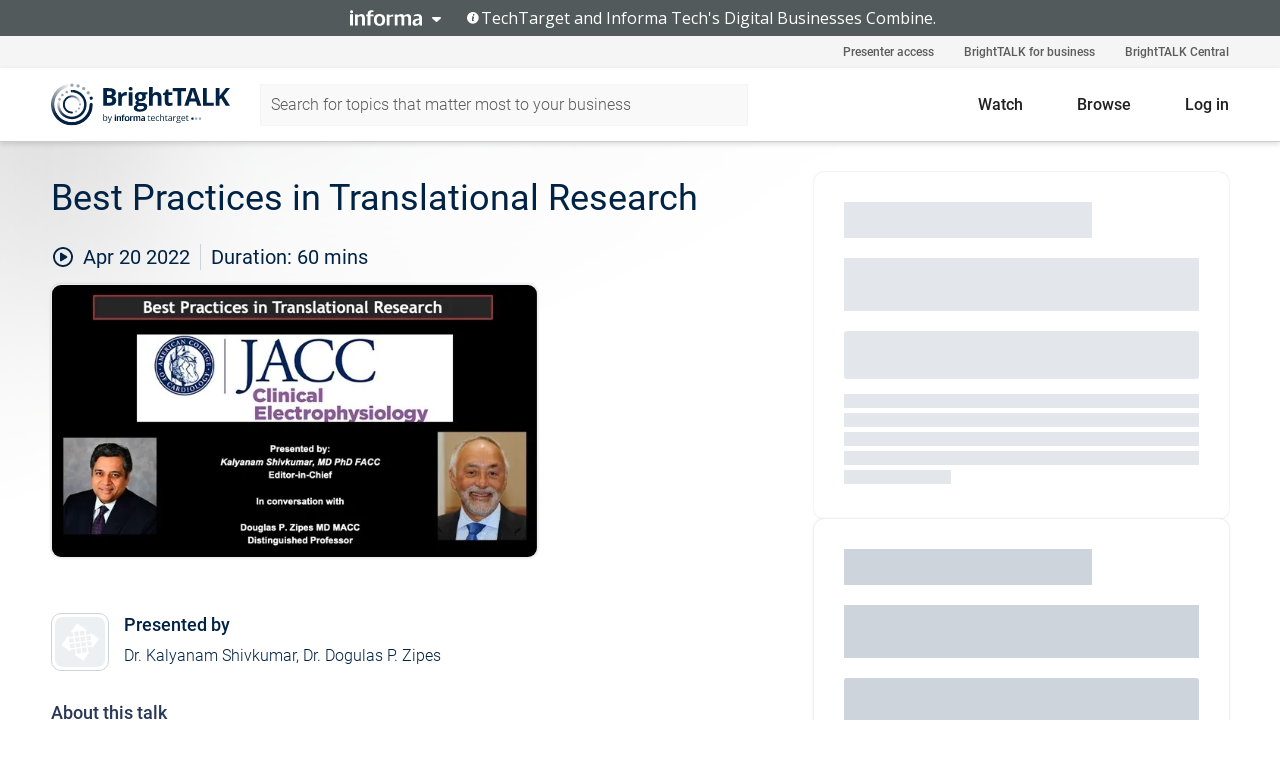

--- FILE ---
content_type: text/html; charset=utf-8
request_url: https://www.brighttalk.com/webcast/16651/510460?utm_source=brighttalk-portal&utm_medium=web&utm_content=jacc&utm_term=search-result-4&utm_campaign=webcasts-search-results-feed
body_size: 21930
content:
<!DOCTYPE html><html lang="en"><head><meta charSet="utf-8"/><link rel="icon" type="image/png" href="https://assets.brighttalk.com/images/favicon.ico?nocache=1"/><link rel="apple-touch-icon" href="https://assets.brighttalk.com/images/favicon-apple-touch-icon.png?nocache=1"/><link rel="canonical" href="https://www.brighttalk.com/webcast/16651/510460"/><title>Best Practices in Translational Research</title><meta name="description" content="Join our interactive webinar session with Kalyanam Shivkumar, MD, PhD, FACC, editor-in-chief of JACC: Clinical Electrophysiology to learn strategies on ..."/><meta property="og:type" content="website"/><meta name="og:title" property="og:title" content="Best Practices in Translational Research"/><meta name="og:description" property="og:description" content="Join our interactive webinar session with Kalyanam Shivkumar, MD, PhD, FACC, editor-in-chief of JACC: Clinical Electrophysiology to learn strategies on how to for developing a translational research career, which can bridge basic sciences to the clinical world. You can expect to learn about the key components that are required for developing a successful research career, which includes; initial training, developing life-long learning skills, identifying important scientific questions and finally, team building to reach your goals. This webinar will address the following specific areas along with illustrative examples:
• Picking a problem/evaluating an idea
• Gathering preliminary data
• Grant submission
• Analysis and interpretation of data
• Overview of the publication process
• Universal challenges faced by translational researchers and how to tackle them - the 4 P’s and 8 C’s
Sign up for this engaging session with Dr. Shivkumar today and get an opportunity to find answers to your pressing questions during the Q&amp;A session of the webinar.

About JACC Journals
Encompassing the Journal of the American College of Cardiology (JACC) and nine specialty journals, the family of JACC Journals is one of the most widely read, most impactful cardiovascular journal programs in the world. Aligned with the ACC’s mission to transform cardiovascular care and improve heart health, the Journals continuously striving to provide the best resources for cardiovascular investigators, clinicians and specialists at every professional stage. JACC: Basic to Translational Science, the JACC: Clinical Electrophysiology Innovations in Basic/Translational EP manuscript category, and the entire family of JACC Journals serve as publication avenues for translational science."/><meta property="og:site_name" content="BrightTALK"/><meta property="og:url" content="https://www.brighttalk.com/webcast/16651/510460"/><meta name="brighttalk-channel-id" content="16651"/><meta name="brighttalk-page-architecture" content="react"/><meta name="brighttalk-page-name" content="webcast"/><meta name="brighttalk-content-status" content="recorded"/><meta name="brighttalk-community" content="Medical Research"/><meta name="brighttalk-community-parent" content="Healthcare"/><meta name="twitter:card" content="summary"/><meta name="twitter:title" content="Best Practices in Translational Research"/><meta name="twitter:description" content="Join our interactive webinar session with Kalyanam Shivkumar, MD, PhD, FACC, editor-in-chief of JACC: Clinical Electrophysiology to learn strategies on how to for developing a translational research career, which can bridge basic sciences to the clinical world. You can expect to learn about the key components that are required for developing a successful research career, which includes; initial training, developing life-long learning skills, identifying important scientific questions and finally, team building to reach your goals. This webinar will address the following specific areas along with illustrative examples:
• Picking a problem/evaluating an idea
• Gathering preliminary data
• Grant submission
• Analysis and interpretation of data
• Overview of the publication process
• Universal challenges faced by translational researchers and how to tackle them - the 4 P’s and 8 C’s
Sign up for this engaging session with Dr. Shivkumar today and get an opportunity to find answers to your pressing questions during the Q&amp;A session of the webinar.

About JACC Journals
Encompassing the Journal of the American College of Cardiology (JACC) and nine specialty journals, the family of JACC Journals is one of the most widely read, most impactful cardiovascular journal programs in the world. Aligned with the ACC’s mission to transform cardiovascular care and improve heart health, the Journals continuously striving to provide the best resources for cardiovascular investigators, clinicians and specialists at every professional stage. JACC: Basic to Translational Science, the JACC: Clinical Electrophysiology Innovations in Basic/Translational EP manuscript category, and the entire family of JACC Journals serve as publication avenues for translational science."/><meta name="twitter:site" content="BrightTALK"/><meta name="twitter:creator" content=""/><meta property="og:image" content="https://cdn.brighttalk.com/ams/ireland/images/communication/510460/image_842201.jpg?width=640&amp;height=360"/><meta name="twitter:image" content="https://cdn.brighttalk.com/ams/ireland/images/communication/510460/image_842201.jpg?width=640&amp;height=360"/><meta name="viewport" content="initial-scale=1.0, width=device-width"/><meta name="robots" content="index,follow"/><script type="application/ld+json">{"@context":"https://schema.org","@type":"Event","name":"Best Practices in Translational Research","description":"Join our interactive webinar session with Kalyanam Shivkumar, MD, PhD, FACC, editor-in-chief of JACC: Clinical Electrophysiology to learn strategies on how to for developing a translational research career, which can bridge basic sciences to the clinical world. You can expect to learn about the key components that are required for developing a successful research career, which includes; initial training, developing life-long learning skills, identifying important scientific questions and finally, team building to reach your goals. This webinar will address the following specific areas along with illustrative examples:\n• Picking a problem/evaluating an idea\n• Gathering preliminary data\n• Grant submission\n• Analysis and interpretation of data\n• Overview of the publication process\n• Universal challenges faced by translational researchers and how to tackle them - the 4 P’s and 8 C’s\nSign up for this engaging session with Dr. Shivkumar today and get an opportunity to find answers to your pressing questions during the Q&amp;A session of the webinar.\n\nAbout JACC Journals\nEncompassing the Journal of the American College of Cardiology (JACC) and nine specialty journals, the family of JACC Journals is one of the most widely read, most impactful cardiovascular journal programs in the world. Aligned with the ACC’s mission to transform cardiovascular care and improve heart health, the Journals continuously striving to provide the best resources for cardiovascular investigators, clinicians and specialists at every professional stage. JACC: Basic to Translational Science, the JACC: Clinical Electrophysiology Innovations in Basic/Translational EP manuscript category, and the entire family of JACC Journals serve as publication avenues for translational science.","about":"Join our interactive webinar session with Kalyanam Shivkumar, MD, PhD, FACC, editor-in-chief of JACC: Clinical Electrophysiology to learn strategies on how to for developing a translational research career, which can bridge basic sciences to the clinical world. You can expect to learn about the key components that are required for developing a successful research career, which includes; initial training, developing life-long learning skills, identifying important scientific questions and finally, team building to reach your goals. This webinar will address the following specific areas along with illustrative examples:\n• Picking a problem/evaluating an idea\n• Gathering preliminary data\n• Grant submission\n• Analysis and interpretation of data\n• Overview of the publication process\n• Universal challenges faced by translational researchers and how to tackle them - the 4 P’s and 8 C’s\nSign up for this engaging session with Dr. Shivkumar today and get an opportunity to find answers to your pressing questions during the Q&amp;A session of the webinar.\n\nAbout JACC Journals\nEncompassing the Journal of the American College of Cardiology (JACC) and nine specialty journals, the family of JACC Journals is one of the most widely read, most impactful cardiovascular journal programs in the world. Aligned with the ACC’s mission to transform cardiovascular care and improve heart health, the Journals continuously striving to provide the best resources for cardiovascular investigators, clinicians and specialists at every professional stage. JACC: Basic to Translational Science, the JACC: Clinical Electrophysiology Innovations in Basic/Translational EP manuscript category, and the entire family of JACC Journals serve as publication avenues for translational science.","startDate":"2022-04-20T18:00:00Z","endDate":"2022-04-20T18:01:00.000Z","url":"https://www.brighttalk.com/webcast/16651/510460","duration":"PT0H1M0S","location":{"@type":"VirtualLocation","name":"BrightTALK","url":"https://www.brighttalk.com/webcast/16651/510460","description":"Join our interactive webinar session with Kalyanam Shivkumar, MD, PhD, FACC, editor-in-chief of JACC: Clinical Electrophysiology to learn strategies on how to for developing a translational research career, which can bridge basic sciences to the clinical world. You can expect to learn about the key components that are required for developing a successful research career, which includes; initial training, developing life-long learning skills, identifying important scientific questions and finally, team building to reach your goals. This webinar will address the following specific areas along with illustrative examples:\n• Picking a problem/evaluating an idea\n• Gathering preliminary data\n• Grant submission\n• Analysis and interpretation of data\n• Overview of the publication process\n• Universal challenges faced by translational researchers and how to tackle them - the 4 P’s and 8 C’s\nSign up for this engaging session with Dr. Shivkumar today and get an opportunity to find answers to your pressing questions during the Q&amp;A session of the webinar.\n\nAbout JACC Journals\nEncompassing the Journal of the American College of Cardiology (JACC) and nine specialty journals, the family of JACC Journals is one of the most widely read, most impactful cardiovascular journal programs in the world. Aligned with the ACC’s mission to transform cardiovascular care and improve heart health, the Journals continuously striving to provide the best resources for cardiovascular investigators, clinicians and specialists at every professional stage. JACC: Basic to Translational Science, the JACC: Clinical Electrophysiology Innovations in Basic/Translational EP manuscript category, and the entire family of JACC Journals serve as publication avenues for translational science.","image":"https://cdn.brighttalk.com/ams/ireland/images/communication/510460/image_842201.jpg?width=640&amp;height=360"},"image":"https://cdn.brighttalk.com/ams/ireland/images/communication/510460/image_842201.jpg?width=640&amp;height=360","performer":"Dr. Kalyanam Shivkumar, Dr. Dogulas P. Zipes","organizer":{"@type":"Organization","name":"Cell Press, The Lancet &amp; Societies Publishing","description":"As a researcher, you want to learn techniques and strategies to set yourself up for publishing success. On our premium content channel, you can find useful resources to learn the best practices on preparing manuscripts for publication and discovering the best journal for your research. Join esteemed editors from premium journals like Cell Press, The Lancet and Societies like ACC, AWHONN, AATS and many others to learn tips on publishing in top journals.","url":"https://www.brighttalk.com/channel/16651"},"eventAttendanceMode":"OnlineEventAttendanceMode","eventStatus":"EventScheduled","aggregateRating":{"@type":"AggregateRating","bestRating":"5","worstRating":"1","ratingValue":"4.9","ratingCount":"10"}}</script><script async="" src="https://unpkg.com/date-time-format-timezone@latest/build/browserified/date-time-format-timezone-complete-min.js"></script><style type="text/css">

    #cmp-banner {
      position: fixed;
      bottom: 0;
      left: 0;
      z-index: 1200;
    }
    @media (min-width: 960px) {
      #cmp-banner {
        bottom: 20px;
        left: 20px;
      }
    }
    #cmp-banner:empty {
      display: none;
    }

  </style><script type="text/javascript">
	"use strict";function _typeof(t){return(_typeof="function"==typeof Symbol&&"symbol"==typeof Symbol.iterator?function(t){return typeof t}:function(t){return t&&"function"==typeof Symbol&&t.constructor===Symbol&&t!==Symbol.prototype?"symbol":typeof t})(t)}!function(){var t=function(){var t,e,o=[],n=window,r=n;for(;r;){try{if(r.frames.__tcfapiLocator){t=r;break}}catch(t){}if(r===n.top)break;r=r.parent}t||(!function t(){var e=n.document,o=!!n.frames.__tcfapiLocator;if(!o)if(e.body){var r=e.createElement("iframe");r.style.cssText="display:none",r.name="__tcfapiLocator",e.body.appendChild(r)}else setTimeout(t,5);return!o}(),n.__tcfapi=function(){for(var t=arguments.length,n=new Array(t),r=0;r<t;r++)n[r]=arguments[r];if(!n.length)return o;"setGdprApplies"===n[0]?n.length>3&&2===parseInt(n[1],10)&&"boolean"==typeof n[3]&&(e=n[3],"function"==typeof n[2]&&n[2]("set",!0)):"ping"===n[0]?"function"==typeof n[2]&&n[2]({gdprApplies:e,cmpLoaded:!1,cmpStatus:"stub"}):o.push(n)},n.addEventListener("message",(function(t){var e="string"==typeof t.data,o={};if(e)try{o=JSON.parse(t.data)}catch(t){}else o=t.data;var n="object"===_typeof(o)&&null!==o?o.__tcfapiCall:null;n&&window.__tcfapi(n.command,n.version,(function(o,r){var a={__tcfapiReturn:{returnValue:o,success:r,callId:n.callId}};t&&t.source&&t.source.postMessage&&t.source.postMessage(e?JSON.stringify(a):a,"*")}),n.parameter)}),!1))};"undefined"!=typeof module?module.exports=t:t()}();

	(function () { var e = false; var c = window; var t = document; function r() { if (!c.frames["__uspapiLocator"]) { if (t.body) { var a = t.body; var e = t.createElement("iframe"); e.style.cssText = "display:none"; e.name = "__uspapiLocator"; a.appendChild(e) } else { setTimeout(r, 5) } } } r(); function p() { var a = arguments; __uspapi.a = __uspapi.a || []; if (!a.length) { return __uspapi.a } else if (a[0] === "ping") { a[2]({ gdprAppliesGlobally: e, cmpLoaded: false }, true) } else { __uspapi.a.push([].slice.apply(a)) } } function l(t) { var r = typeof t.data === "string"; try { var a = r ? JSON.parse(t.data) : t.data; if (a.__cmpCall) { var n = a.__cmpCall; c.__uspapi(n.command, n.parameter, function (a, e) { var c = { __cmpReturn: { returnValue: a, success: e, callId: n.callId } }; t.source.postMessage(r ? JSON.stringify(c) : c, "*") }) } } catch (a) { } } if (typeof __uspapi !== "function") { c.__uspapi = p; __uspapi.msgHandler = l; c.addEventListener("message", l, false) } })();

	window.__gpp_addFrame=function(e){if(!window.frames[e])if(document.body){var t=document.createElement("iframe");t.style.cssText="display:none",t.name=e,document.body.appendChild(t)}else window.setTimeout(window.__gpp_addFrame,10,e)},window.__gpp_stub=function(){var e=arguments;if(__gpp.queue=__gpp.queue||[],__gpp.events=__gpp.events||[],!e.length||1==e.length&&"queue"==e[0])return __gpp.queue;if(1==e.length&&"events"==e[0])return __gpp.events;var t=e[0],p=e.length>1?e[1]:null,s=e.length>2?e[2]:null;if("ping"===t)p({gppVersion:"1.1",cmpStatus:"stub",cmpDisplayStatus:"hidden",signalStatus:"not ready",supportedAPIs:["2:tcfeuv2","5:tcfcav1","6:uspv1","7:usnatv1","8:uscav1","9:usvav1","10:uscov1","11:usutv1","12:usctv1"],cmpId:0,sectionList:[],applicableSections:[],gppString:"",parsedSections:{}},!0);else if("addEventListener"===t){"lastId"in __gpp||(__gpp.lastId=0),__gpp.lastId++;var n=__gpp.lastId;__gpp.events.push({id:n,callback:p,parameter:s}),p({eventName:"listenerRegistered",listenerId:n,data:!0,pingData:{gppVersion:"1.1",cmpStatus:"stub",cmpDisplayStatus:"hidden",signalStatus:"not ready",supportedAPIs:["2:tcfeuv2","5:tcfcav1","6:uspv1","7:usnatv1","8:uscav1","9:usvav1","10:uscov1","11:usutv1","12:usctv1"],cmpId:0,sectionList:[],applicableSections:[],gppString:"",parsedSections:{}}},!0)}else if("removeEventListener"===t){for(var a=!1,i=0;i<__gpp.events.length;i++)if(__gpp.events[i].id==s){__gpp.events.splice(i,1),a=!0;break}p({eventName:"listenerRemoved",listenerId:s,data:a,pingData:{gppVersion:"1.1",cmpStatus:"stub",cmpDisplayStatus:"hidden",signalStatus:"not ready",supportedAPIs:["2:tcfeuv2","5:tcfcav1","6:uspv1","7:usnatv1","8:uscav1","9:usvav1","10:uscov1","11:usutv1","12:usctv1"],cmpId:0,sectionList:[],applicableSections:[],gppString:"",parsedSections:{}}},!0)}else"hasSection"===t?p(!1,!0):"getSection"===t||"getField"===t?p(null,!0):__gpp.queue.push([].slice.apply(e))},window.__gpp_msghandler=function(e){var t="string"==typeof e.data;try{var p=t?JSON.parse(e.data):e.data}catch(e){p=null}if("object"==typeof p&&null!==p&&"__gppCall"in p){var s=p.__gppCall;window.__gpp(s.command,(function(p,n){var a={__gppReturn:{returnValue:p,success:n,callId:s.callId}};e.source.postMessage(t?JSON.stringify(a):a,"*")}),"parameter"in s?s.parameter:null,"version"in s?s.version:"1.1")}},"__gpp"in window&&"function"==typeof window.__gpp||(window.__gpp=window.__gpp_stub,window.addEventListener("message",window.__gpp_msghandler,!1),window.__gpp_addFrame("__gppLocator"));

	window._sp_queue = [];
	window._sp_ = {
		config: {
			accountId: 370,
			baseEndpoint: 'https://cdn.privacy-mgmt.com',
			usnat: {
					 includeUspApi: true
			  },

			gdpr: { },
			events: {
				onMessageChoiceSelect: function (message_type, choice_id, choice_type_id) {

					// Code to make 'Accept' and 'Reject' buttons work in the CPPA banner
					if (message_type === "usnat") {
						console.log(choice_type_id);
						if (choice_type_id === 11 || choice_type_id === 13) {
							document.getElementById("cmp-banner").style.display = "none";
						}
						if (choice_type_id === 11) {
							localStorage.setItem("acceptconsent", "true");
						} else {
							localStorage.setItem("acceptconsent", "false");
						}
					} else {
						if (choice_type_id === 11) {
							localStorage.setItem("acceptconsent", "true");
						} else {
							localStorage.setItem("acceptconsent", "false");
						}
					}

				},
				onMessageReady: function() {
					console.log('[event] onMessageReady', arguments);
				},
				onMessageChoiceError: function() {
					console.log('[event] onMessageChoiceError', arguments);
				},
				onPrivacyManagerAction: function() {
					console.log('[event] onPrivacyManagerAction', arguments);
				},
				onPMCancel: function() {
					console.log('[event] onPMCancel', arguments);
				},
				onMessageReceiveData: function() {
					console.log('[event] onMessageReceiveData', arguments);
				},
				onSPPMObjectReady: function() {
					console.log('[event] onSPPMObjectReady', arguments);
				},
				onConsentReady: function (message_type, choice_type_id, choice_id, consentUUID, euconsent) {
					console.log('[event] onConsentReady', arguments);
				},
				onError: function() {
					console.log('[event] onError', arguments);
				},
			}
		}
	}
	</script><script src="https://cdn.privacy-mgmt.com/unified/wrapperMessagingWithoutDetection.js" async=""></script><meta name="next-head-count" content="31"/><script type="text/javascript">

    window.dataLayer = window.dataLayer || [];
    function gtag() { dataLayer.push(arguments); }

    //default behavior
    gtag('consent', 'default', {
      'ad_storage': 'granted',
      'analytics_storage': 'granted',
      'wait_for_update': 500
    });

    //behavior specific for end-users in the EEA
    gtag('consent', 'default', {
      'ad_storage': 'denied',
      'analytics_storage': 'denied',
      'region': ['BE', 'BG', 'CZ', 'DK', 'CY', 'LV', 'LT', 'LU', 'ES', 'FR', 'HR', 'IT', 'PL', 'PT', 'RO', 'SI', 'HU', 'MT', 'NL', 'AT', 'IS', 'LI', 'NO', 'SK', 'FI', 'SE', 'DE', 'EE', 'IE', 'EL'],
      'wait_for_update': 500
    });

  </script><script id="gtmScript" nonce="">(function(w,d,s,l,i){w[l]=w[l]||[];w[l].push({'gtm.start':
                    new Date().getTime(),event:'gtm.js'});var f=d.getElementsByTagName(s)[0],
                    j=d.createElement(s),dl=l!='dataLayer'?'&l='+l:'';j.async=true;j.src=
                    'https://www.googletagmanager.com/gtm.js?id='+i+dl;var n=d.querySelector('[nonce]');
                    n&&j.setAttribute('nonce',n.nonce||n.getAttribute('nonce'));f.parentNode.insertBefore(j,f);
                    })(window,document,'script','dataLayer','GTM-NCXH7DF');</script><meta name="brighttalk-build"/><script type="module" src="https://www.brighttalk.com/globalauth-helpercomponent/globalauth-helpercomponent.esm.js"></script><link rel="preload" href="/webcast/_next/static/css/4408fd0edb7eefd9.css" as="style"/><link rel="stylesheet" href="/webcast/_next/static/css/4408fd0edb7eefd9.css" data-n-g=""/><link rel="preload" href="/webcast/_next/static/css/bf90c7f80c3d688c.css" as="style"/><link rel="stylesheet" href="/webcast/_next/static/css/bf90c7f80c3d688c.css" data-n-p=""/><link rel="preload" href="/webcast/_next/static/css/ce5fea244d2c7257.css" as="style"/><link rel="stylesheet" href="/webcast/_next/static/css/ce5fea244d2c7257.css"/><noscript data-n-css=""></noscript><script defer="" nomodule="" src="/webcast/_next/static/chunks/polyfills-c67a75d1b6f99dc8.js"></script><script defer="" src="/webcast/_next/static/chunks/479.00bec7571fc3660a.js"></script><script src="/webcast/_next/static/chunks/webpack-26f4cc8e0a501328.js" defer=""></script><script src="/webcast/_next/static/chunks/framework-aeb85a5e071ca0cb.js" defer=""></script><script src="/webcast/_next/static/chunks/main-c05ad2e766969304.js" defer=""></script><script src="/webcast/_next/static/chunks/pages/_app-88b1430bbcaffaa8.js" defer=""></script><script src="/webcast/_next/static/chunks/ad54e6ef-baf8410d2a54234b.js" defer=""></script><script src="/webcast/_next/static/chunks/28455a0b-f262a48674952fe5.js" defer=""></script><script src="/webcast/_next/static/chunks/94-0fcdae1b49b3bd17.js" defer=""></script><script src="/webcast/_next/static/chunks/245-c192ff7fc3392b81.js" defer=""></script><script src="/webcast/_next/static/chunks/9-0a25cac403357889.js" defer=""></script><script src="/webcast/_next/static/chunks/pages/%5BchannelId%5D/%5BwebcastId%5D-cc704ed89ef6659b.js" defer=""></script><script src="/webcast/_next/static/3238/_buildManifest.js" defer=""></script><script src="/webcast/_next/static/3238/_ssgManifest.js" defer=""></script><style id="__jsx-612255609">.previewImg.jsx-612255609{background:url(https://cdn.brighttalk.com/ams/ireland/images/communication/510460/image_842201.jpg?width=640&height=360)center center no-repeat;-webkit-filter:blur(4rem)grayscale(30%);filter:blur(4rem)grayscale(30%);opacity:.17;-webkit-background-size:cover;-moz-background-size:cover;-o-background-size:cover;background-size:cover;width:100%;height:100%;-webkit-transform:scale(1.1);-moz-transform:scale(1.1);-ms-transform:scale(1.1);-o-transform:scale(1.1);transform:scale(1.1)}</style></head><body><noscript><iframe src="https://www.googletagmanager.com/ns.html?id=GTM-NCXH7DF"
                height="0" width="0" style="display:none;visibility:hidden"></iframe></noscript><div id="__next"> <div class="InformaBanner_light__oav1_ InformaBanner_banner__5OVWh"><div class="InformaBanner_container__lAm_Y"><div class="InformaBanner_line-message__vc5WN"><button class="InformaBanner_btn-toggle__6eadl"><img class="InformaBanner_logo-text__5ZhoW" src="[data-uri]" alt="Informa Logo"/><img class="InformaBanner_icon-downArrow__iK5Eo" src="[data-uri]" alt="Toggle"/></button><p><img class="InformaBanner_icon-info__cbp6P" src="[data-uri]" alt="Info"/><span class="">TechTarget and Informa Tech&#x27;s Digital Businesses Combine.</span></p></div><div class="InformaBanner_expanded-message-detail__ZfXMh"><p class="InformaBanner_en__B2IaO InformaBanner_lead-copy__kkQ9H"><span class="">Together, we power an unparalleled network of 220+ online properties covering 10,000+ granular topics, serving an audience of 50+ million professionals with original, objective content from trusted sources. We help you gain critical insights and make more informed decisions across your business priorities.</span></p></div></div></div><div class="PageContent_app__Tw3yY"><div id="cmp-banner"></div><div class="ClientHeader_ClientHeader__Yhcmr ClientHeader_ClientHeader-basics__Tkt9O" data-preview-img="https://cdn.brighttalk.com/ams/ireland/images/communication/510460/image_842201.jpg?width=640&amp;height=360" aria-hidden="true" data-bdd="client-header"><div class="jsx-612255609 previewImg"></div><div class="ClientHeader_ClientHeader--Gradient___ql1Q ClientHeader_ClientHeader-basics__Tkt9O"></div></div><span><div class="GlobalHeader_global-header__7RU_n"><link rel="modulepreload" href="https://www.brighttalk.com/webcomponent/dist/brighttalk-web-components/brighttalk-web-components.esm.js"/></div></span><div class="Container_Container__cJtME PageContent_Player-Content__cuHLP"><main class="PageContent_Player-Content-Main__dT2hM" id="bt-player-content-main"><section class="Section_Section30__FyFjI"><h1 class="globalStyle_hnr__RgsYz" data-bdd="player-webcast-title">Best Practices in Translational Research</h1><section class="Section_Section10__MY7SZ WebcastHeader_WebcastHeader-Subheader-Container__eoyOs" data-bdd="player-webcast-content"><div class="WebcastHeader_WebcastHeaders-wrap__ub947"><div class="WebcastHeader_WebcastHeader-Subheader__2hOd6"><div class="WebcastHeader_WebcastHeader-date-time-wrap__5DSIB"><time class="WebcastHeader_WebcastHeader-Duration__Ojp_n" data-bdd="player-webcast-duration" dateTime="60m"><span>Duration: </span><span>60<!-- --> mins</span></time></div></div><div class="WebcastHeader_WebcastHeader-Extra__mYsCW"></div></div></section><section class="Section_Section40__iljNL DefaultWebcastContent_DefaultWebcastContent--pad-right__m0r9W"><div class="PlayerPlaceholder_outer__erL98" data-bdd="player-placeholder"><div class="PlayerPlaceholder_PlayerPlaceholder__E0yEP" id="default-placeholder"><div style="--aspect-ratio:(16/9)" data-bdd="thumbnail-container" class="Thumbnail_thumbnail__nQlEr Thumbnail_thumbnail--small__tLn5m thumbnail PlayerPlaceholder_PlayerPlaceholder-ThumbnailIE__p2acC PlayerPlaceholder_PlayerPlaceholder--max-height__ylfXH PlayerPlaceholder_PlayerNoCrusor__AAgzp"><img src="https://cdn.brighttalk.com/ams/ireland/images/communication/510460/image_842201.jpg?width=640&amp;height=360" alt="" class="Thumbnail_thumbnail-img__Odh48" data-bdd="player-placeholder-thumbnail" width="647" height="364"/></div></div></div></section><section data-bdd="player-details"><article class="DefaultWebcastContent_DefaultWebcastContent-article__NVTL1"><div class="DefaultWebcastContent_DefaultWebcastContent-ChannelLogo__PbB1y" data-bdd="player-channel-logo" aria-hidden="true"><div class="DefaultWebcastContent_Channel-Image-Wrapper__BBPXC"><img alt="Cell Press, The Lancet &amp; Societies Publishing" loading="lazy" width="300" height="300" decoding="async" data-nimg="1" class="img-fluid h-100 w-100" style="color:transparent" src="/webcast/images/placeholders/brand-logo.svg"/></div></div><div class="DefaultWebcastContent_DefaultWebcastContent-Presented__pye_R"><h2 class="DefaultWebcastContent_DefaultWebcastContent-Header3__AZoDj">Presented by</h2><p class="DefaultWebcastContent_DefaultWebcastContent-P__e8prc" data-bdd="player-presenter">Dr. Kalyanam Shivkumar, Dr. Dogulas P. Zipes</p></div></article><article><h2 class="DefaultWebcastContent_DefaultWebcastContent-Header3__AZoDj">About this talk</h2><div class="DefaultWebcastContent_DefaultWebcastContent-P__e8prc" data-bdd="player-body"><div class="Markdown_Markdown__kIRZG">Join our interactive webinar session with Kalyanam Shivkumar, MD, PhD, FACC, editor-in-chief of JACC: Clinical Electrophysiology to learn strategies on how to for developing a translational research career, which can bridge basic sciences to the clinical world. You can expect to learn about the key components that are required for developing a successful research career, which includes; initial training, developing life-long learning skills, identifying important scientific questions and finally, team building to reach your goals. This webinar will address the following specific areas along with illustrative examples:
• Picking a problem/evaluating an idea
• Gathering preliminary data
• Grant submission
• Analysis and interpretation of data
• Overview of the publication process
• Universal challenges faced by translational researchers and how to tackle them - the 4 P’s and 8 C’s
Sign up for this engaging session with Dr. Shivkumar today and get an opportunity to find answers to your pressing questions during the Q&A session of the webinar.

About JACC Journals
Encompassing the Journal of the American College of Cardiology (JACC) and nine specialty journals, the family of JACC Journals is one of the most widely read, most impactful cardiovascular journal programs in the world. Aligned with the ACC’s mission to transform cardiovascular care and improve heart health, the Journals continuously striving to provide the best resources for cardiovascular investigators, clinicians and specialists at every professional stage. JACC: Basic to Translational Science, the JACC: Clinical Electrophysiology Innovations in Basic/Translational EP manuscript category, and the entire family of JACC Journals serve as publication avenues for translational science.</div></div></article></section></section><div class="ChannelInfo_channel-info-container__qA1DZ"><div class="ChannelInfo_horizontal-card__Zig9Q mb-4 row"><div class="ChannelInfo_channel-info-wrapper__M9Baq"><div class="col-md-4 ChannelInfo_channel-info-image__OBxNW"><div class="ChannelInfo_card-image-wrapper__AFlnA"><a href="https://www.brighttalk.com/channel/16651/" title="Visit Cell Press, The Lancet &amp; Societies Publishing&#x27;s channel" data-bdd="channel-info-channel-link"><img alt="Cell Press, The Lancet &amp; Societies Publishing" loading="lazy" width="300" height="300" decoding="async" data-nimg="1" class="img-fluid h-100 w-100 ChannelInfo_card-image__xy9wa" style="color:transparent" src="/webcast/images/placeholders/brand-logo.svg"/></a></div></div><div class="ChannelInfo_card-body__Cm7rx col-md-8"><a href="https://www.brighttalk.com/channel/16651/" title="Visit Cell Press, The Lancet &amp; Societies Publishing&#x27;s channel" data-bdd="channel-info-channel-link" class="ChannelInfo_card-title-link__erJbG"><h2 class="ChannelInfo_card-title__uZ534">Cell Press, The Lancet &amp; Societies Publishing</h2></a><div class="ChannelInfo_card-statistics__HDPkB"><span data-bdd="channel-info-subscribers">47072<!-- --> subscribers</span><span><span class="ChannelInfo_text-divider__IdRn6"></span>48<!-- --> talks</span></div><div class="ChannelInfo_card-strapline__hBp5d"><span width="0"><span></span><span>Learn from editors of premium ground-breaking journals</span><span style="position:fixed;visibility:hidden;top:0;left:0">…</span></span></div><div class="ChannelInfo_card-description__vs4sW"><span width="0"><span></span><span>As a researcher, you want to learn techniques and strategies to set yourself up for publishing success. On our premium content channel, you can find useful resources to learn the best practices on preparing manuscripts for publication and discovering the best journal for your research. Join esteemed editors from premium journals like Cell Press, The Lancet and Societies like ACC, AWHONN, AATS and many others to learn tips on publishing in top journals.</span><span style="position:fixed;visibility:hidden;top:0;left:0">…</span></span></div></div></div></div></div><section class="Section_Section30__FyFjI RelatedTopics_RelatedTopics__J973v" data-bdd="related-topic"><div class="RelatedTopics_RelatedTopics-Label__Qc2fT" data-bdd="related-topic-header">Related topics</div><div class="RelatedTopics_RelatedTopics-Items__VQabW" data-bdd="related-topic-items"><a href="https://www.brighttalk.com/topic/translational" class="RelatedTopics_RelatedTopics-Link__p7ZnJ" data-bdd="related-topic-0-link"><div class="RelatedTopics_RelatedTopics-Item__T42J0" data-bdd="related-topic-0-text">translational</div></a><a href="https://www.brighttalk.com/topic/researcher" class="RelatedTopics_RelatedTopics-Link__p7ZnJ" data-bdd="related-topic-1-link"><div class="RelatedTopics_RelatedTopics-Item__T42J0" data-bdd="related-topic-1-text">Researcher</div></a><a href="https://www.brighttalk.com/topic/jacc" class="RelatedTopics_RelatedTopics-Link__p7ZnJ" data-bdd="related-topic-2-link"><div class="RelatedTopics_RelatedTopics-Item__T42J0" data-bdd="related-topic-2-text">jacc</div></a></div></section></main><aside class="PageContent_Player-Content-Aside__ejqAg"><div class="SidePanel_form-wrapper__XAlVE"><div class="SidePanel_globalauth-wrapper__fRQUj"><div class="SidePanel_spinner-wrapper__vIlwe"><div class="GlobalAuthSkeleton_wrapper__bWg5s"><div class="GlobalAuthSkeleton_skeleton-loader-item__QXrVE GlobalAuthSkeleton_heading__oXy64"></div><div class="GlobalAuthSkeleton_skeleton-loader-item__QXrVE GlobalAuthSkeleton_input__q43DK"></div><div class="GlobalAuthSkeleton_skeleton-loader-item__QXrVE GlobalAuthSkeleton_button__Ji96E"></div><div class="GlobalAuthSkeleton_skeleton-loader-item__QXrVE GlobalAuthSkeleton_text___CPXT"></div><div class="GlobalAuthSkeleton_privacy-text__U75_Y"><div class="GlobalAuthSkeleton_skeleton-loader-item__QXrVE GlobalAuthSkeleton_text___CPXT"></div><div class="GlobalAuthSkeleton_skeleton-loader-item__QXrVE GlobalAuthSkeleton_text___CPXT"></div><div class="GlobalAuthSkeleton_skeleton-loader-item__QXrVE GlobalAuthSkeleton_text___CPXT"></div><div class="GlobalAuthSkeleton_skeleton-loader-item__QXrVE GlobalAuthSkeleton_text___CPXT"></div><div class="GlobalAuthSkeleton_skeleton-loader-item__QXrVE GlobalAuthSkeleton_text-1__a9eLg"></div></div></div></div></div></div></aside></div><div class="global-footer"><style>
       .global-footer {
			background-color: #283857;
			min-height: 394px;
		}
      </style></div><script src="https://www.brighttalk.com/webcomponent/dist/techtarget-informa-banner/techtarget-informa-footer.js?v=1.0.0"></script><techtarget-informa-footer theme="light" language="en"></techtarget-informa-footer></div> </div><script id="__NEXT_DATA__" type="application/json">{"props":{"pageProps":{"channelId":"16651","webcastId":"510460","channel":{"id":16651,"statistics":{"upcomingCommunications":"0","liveCommunications":"0","recordedCommunications":"48","subscribers":"47072","viewedSeconds":"346856110"},"channelName":"Cell Press, The Lancet \u0026 Societies Publishing","channelUrl":"https://www.brighttalk.com/channel/16651","channelDescription":"As a researcher, you want to learn techniques and strategies to set yourself up for publishing success. On our premium content channel, you can find useful resources to learn the best practices on preparing manuscripts for publication and discovering the best journal for your research. Join esteemed editors from premium journals like Cell Press, The Lancet and Societies like ACC, AWHONN, AATS and many others to learn tips on publishing in top journals.","strapLine":"Learn from editors of premium ground-breaking journals","visibility":"included","channelImg":"","locale":"en-US","showAttendees":true,"showShare":true,"showSocial":true},"webcast":{"id":510460,"channel":{"id":16651},"title":"Best Practices in Translational Research","description":"Join our interactive webinar session with Kalyanam Shivkumar, MD, PhD, FACC, editor-in-chief of JACC: Clinical Electrophysiology to learn strategies on how to for developing a translational research career, which can bridge basic sciences to the clinical world. You can expect to learn about the key components that are required for developing a successful research career, which includes; initial training, developing life-long learning skills, identifying important scientific questions and finally, team building to reach your goals. This webinar will address the following specific areas along with illustrative examples:\n• Picking a problem/evaluating an idea\n• Gathering preliminary data\n• Grant submission\n• Analysis and interpretation of data\n• Overview of the publication process\n• Universal challenges faced by translational researchers and how to tackle them - the 4 P’s and 8 C’s\nSign up for this engaging session with Dr. Shivkumar today and get an opportunity to find answers to your pressing questions during the Q\u0026A session of the webinar.\n\nAbout JACC Journals\nEncompassing the Journal of the American College of Cardiology (JACC) and nine specialty journals, the family of JACC Journals is one of the most widely read, most impactful cardiovascular journal programs in the world. Aligned with the ACC’s mission to transform cardiovascular care and improve heart health, the Journals continuously striving to provide the best resources for cardiovascular investigators, clinicians and specialists at every professional stage. JACC: Basic to Translational Science, the JACC: Clinical Electrophysiology Innovations in Basic/Translational EP manuscript category, and the entire family of JACC Journals serve as publication avenues for translational science.","presenter":"Dr. Kalyanam Shivkumar, Dr. Dogulas P. Zipes","duration":60,"keywords":"translational, Researcher, jacc","start":"2022-04-20T18:00:00Z","entryTime":"2022-04-20T17:55:00Z","end":"","status":"recorded","timeZone":"America/New_York","url":"https://www.brighttalk.com/webcast/16651/510460","isGigCancelled":false,"previewImg":"https://cdn.brighttalk.com/ams/ireland/images/communication/510460/image_842201.jpg?width=640\u0026height=360","topics":[{"title":"translational","url":"https://www.brighttalk.com/topic/translational"},{"title":"Researcher","url":"https://www.brighttalk.com/topic/researcher"},{"title":"jacc","url":"https://www.brighttalk.com/topic/jacc"}],"pageState":"ondemand","visibility":"public","syndication":null,"rating":4.9,"ratingCount":10},"summit":{"eventCount":0,"img":"","link":"","live":[],"onDemand":[],"showTracks":false,"summitDate":"","title":"","tracks":[],"upcoming":[],"target":"","type":""},"webcastCommunities":{"communities":[{"id":230,"title":"Healthcare","description":"Healthcare","alias":"healthcare","entryCount":0,"childCount":3,"enabled":true,"primary":false,"children":[{"id":19,"title":"Medical Research","description":"The medical research community on BrightTALK brings together medical and research professionals. Find relevant webinars on medical research, laboratory science, continuing medical education and more presented by recognized medical researchers. Join the conversation by participating in live webinars and round table discussions on the latest in medical devices, medical research practices and trends in the healthcare industry.","alias":"medical-research","entryCount":2615,"childCount":0,"enabled":true,"primary":true},{"id":77,"title":"Health IT","description":"Thousands of healthcare IT professionals compose the health IT community on BrightTALK. Learn alongside them with relevant webinars on healthcare IT compliance, big data in healthcare and IT solutions for healthcare organizations. Join the conversation by asking questions and engaging with other participants during live webinars and organized discussions.","alias":"health-it","entryCount":8750,"childCount":0,"enabled":true,"primary":false},{"id":205,"title":"Life Sciences","description":"Get powerful life science insights from influential experts. Connect with thought leaders and colleagues to get the most up-to-date knowledge on strategies and initiatives to accelerate the transformation of U.S. and global health care from a volume- to value-based marketplace.","alias":"life-sciences","entryCount":2834,"childCount":0,"enabled":true,"primary":false}]},{"id":6,"title":"Research and Development","description":"The research and development community on BrightTALK brings together leading professionals in healthcare, technology and manufacturing to present on current topics in their fields. From big data in healthcare to online forensics training and medical research practices, the community is an exceptional resource for those looking to expand their knowledge. Be part of the conversation by joining the community and participating in interactive live webinars.","alias":"research-development","entryCount":32093,"childCount":1,"enabled":true,"primary":false,"children":[{"id":139,"title":"Forensic Science","description":"Join the BrightTALK forensic science community for access to online forensics training from respected professionals in the field. Study forensic science online to learn necessary skills for trace evidence in forensics, liquid and gas chromatography and sample preparation. You can also attend live webinars to interact with forensic scientists and have your questions answered.","alias":"forensic-science","entryCount":679,"childCount":0,"enabled":true,"primary":false}]}]},"channelFeed":[{"date":"2022-11-18T15:00:00.000Z","id":559804,"channelId":16651,"thumbnail":{"alt":"Understanding the chemical mediators of ecological interactions","url":"https://cdn.brighttalk.com/ams/ireland/images/communication/559804/image_888510.jpg?width=640\u0026height=360"},"title":"Understanding the chemical mediators of ecological interactions","description":"Chemical ecology integrates advances in chemistry and biology to better understand chemically-mediated biological interactions, how these interactions affect organismal behaviors and evolution, the relevance of these interactions to ecosystems, and the underlying mechanisms of chemical signaling within and between organisms. In this Cell Press webinar, Shinichi Sunagawa (ETH Zurich), Christelle A. M. Robert (Universitat Bern), and Emily R. Burdfield-Steel (Universiteit van Amsterdam) will discuss chemical interactions between ocean and gastrointestinal microbes and their hosts, plants and soil invertebrates, and mating insects. A discussion will follow hosted by editors from Cell, iScience, Trends in Ecology and Evolution, and Cell Genomics specifically on the interdisciplinary crosstalk in this area.\n\nSpeakers:\n\nProf. Shinichi Sunagawa is in the Department of Biology at ETH Zürich where he has led the Sunagawa Lab of Microbiome Research since 2016. Prof. Sunagawa is interested in studying ecological and evolutionary factors that determine the structure, function and diversity of microbial communities, currently focusing on the ocean ecosystem and the gastrointestinal tract of animals and humans. \n\nProf. Dr. Christelle A. M. Robert is Head of the Chemical Ecology Group in the Institute of Plant Sciences at University of Bern in Bern, Switzerland and she is a chemical ecologist working on plant-herbivore interactions below ground, their ecological relevance, and underlying mechanisms.\n\nDr Emily R. Burdfield-Steel is an Assistant Professor of Chemical Ecology in the Institute for Biodiversity and Ecosystem Dynamics (IBED) at the University of Amsterdam (UvA). Dr Burdfield-Steel's areas of study are the evolution of mating communication systems in response to reproductive interference and the role of chemical and visual signals in aposematic insect populations.","link":"https://www.brighttalk.com/webcast/16651/559804","status":"recorded","duration":6146},{"date":"2022-10-12T14:00:00.000Z","id":555856,"channelId":16651,"thumbnail":{"alt":"Ethical Issues in the Dissemination of Genomic Science: Perspectives from GIM","url":"https://cdn.brighttalk.com/ams/california/images/communication/555856/image_869284.png?width=640\u0026height=360"},"title":"Ethical Issues in the Dissemination of Genomic Science: Perspectives from GIM","description":"International collaborations have long been an important element of genomic science. In recent years, however, a number of factors have driven remarkable growth in global collaboration: the growth of information technologies, an increased emphasis on large cohorts with diverse representation, and rare disease therapeutics advances, just to name a few. With this shifting scope, work to address ethical challenges created by international collaboration has become an increasingly important part of the genomic science landscape. Nowhere are these challenges more pressing than in the work of scientific journals. While regulators, funders, and individual institutions tend to focus on issues specific to their setting, scientific journals encounter these issues on a truly broad, comprehensive, and international scale, serving as the final common pathway for a remarkable array of scientific techniques and strategies, varieties of collaborations, and regulatory jurisdictions. Scientific journals thus serve as critical stakeholders in ensuring that ethical considerations have been addressed prior to dissemination. In this session, Dr. Kyle Brothers, chair of the Ethics Advisory Committee for Genetics in Medicine, will examine the ethical issues raised by international collaboration in genomic science, with a focus on helping journals adopt practices that ensure published science has been conducted in a manner that protects the rights and welfare of research participants.","link":"https://www.brighttalk.com/webcast/16651/555856","status":"recorded","duration":3369},{"date":"2022-09-15T15:00:00.000Z","id":556782,"channelId":16651,"thumbnail":{"alt":"Modernising haematological malignancy adverse event assessment and reporting","url":"https://cdn.brighttalk.com/ams/california/images/communication/556782/image_870828.jpg?width=640\u0026height=360"},"title":"Modernising haematological malignancy adverse event assessment and reporting","description":"Targeted agents, immune and cellular therapies and other novel agents have led to dramatic shifts in the treatment of many hematologic malignancies (HM).  These therapies bear toxicities that are unique, chronic or delayed relative to conventional chemotherapies. Many are administered for months to years, impacting treatment tolerability over time.  In this context, a global, multi-disciplinary Lancet Haematology Adverse Events (AE) Commission comprised of patient advocates, clinical investigators, regulators and other stakeholders was assembled to examine and propose solutions to modernize AE assessment.  In this webinar, Commission leads will update key priorities in improving AE evaluation with a focus on patients with HM not only living longer but living better.\nPresenters:\nGita Thanarajasingam, Mayo Clinic, USA\nAmylou Dueck, Mayo Clinic, USA\nLori Minasian, the US National Cancer Institute (NCI), USA\nSurbhi Sidana, Stanford University, USA\nKarin Ekstrom-Smedby, Karolinska Institutet, Sweden\nNicole Gormley, U.S. Food and Drug Administration (FDA), USA\nTarec Christoffer El-Galaly, Aalborg University Hospital, Denmark","link":"https://www.brighttalk.com/webcast/16651/556782","status":"recorded","duration":3742},{"date":"2022-06-29T15:00:00.000Z","id":544309,"channelId":16651,"thumbnail":{"alt":"Med platforms Matter: Emerging strategies for RNA therapeutics","url":"https://cdn.brighttalk.com/ams/california/images/communication/544309/image_851042.jpg?width=640\u0026height=360"},"title":"Med platforms Matter: Emerging strategies for RNA therapeutics","description":"With the continued rise of interdisciplinary approaches bridging life and physical sciences, researchers are using every toolkit available to tackle the most pressing health problems. Med and Matter recognize that not only are emerging in medical technologies being developed on innovative and advanced materials platforms, but biological materials themselves can be designed similarly to synthetic materials systems. Simply put, the underlying materials used for medicine matter. Recently, RNA has entered the forefront of emerging therapeutics, requiring new fundamental approaches to predictive modeling and design of RNA, RNA delivery platforms, and clinical use. Join us to hear about the latest advances from our excellent panel!\n\nSpeakers:\n\nGiovanni Traverso is an assistant professor in the department of mechanical engineering at the Massachusetts Institute of Technology (MIT) and also a gastroenterologist with Brigham and Women’s Hospital (BWH), Harvard Medical School. His current research program is focused on developing the next generation of drug delivery systems to enable safe and efficient delivery of therapeutics, working on a biomedical device to support new modes of drug administration, and sensing a broad array of physiologic and pathophysiologic signals. \n\nLaura Sepp-Lorenzino, PhD joined Intellia Therapeutics in 2019 as chief scientific officer and is responsible for research and early development. Intellia’s leading CRISPR platform supports a full-spectrum therapeutic strategy. Laura previously held leadership positions at Vertex, Alnylam, and Merck.\n\nDr. Ryan Flynn is an assistant professor at Boston Children’s Hospital in the Stem Cell Program and the department of Stem Cell and Regenerative Biology at Harvard University, where his lab is investigating the chemical nature and biological role of RNA glycosylation. Dr. Flynn has won multiple awards including the Burroughs Wellcome Fund, the Sontag Foundation, and the Rita Allen Foundation Scholars Award.","link":"https://www.brighttalk.com/webcast/16651/544309","status":"recorded","duration":5342},{"date":"2022-06-24T07:00:00.000Z","id":545274,"channelId":16651,"thumbnail":{"alt":"Catalysis for Clean Energy","url":"https://cdn.brighttalk.com/ams/california/images/communication/545274/image_851544.jpg?width=640\u0026height=360"},"title":"Catalysis for Clean Energy","description":"The development of clean energy conversion technologies plays a fundamental role in addressing the global environment and climate change challenges caused by high-carbon emissions. To celebrate the 1st anniversary of Chem Catalysis, the award-winning Cell Press title Chem presents a joint webinar to discuss the progress of sustainable catalysis. Prof. Shizhang Qiao (University of Adelaide), Prof. Motomu Kanai (The University of Tokyo) Prof. Lizhu Wu (Technical Institute of Physics and Chemistry, CAS), and Prof. Shuhong Yu (University of Science and Technology of China) will introduce complementary aspects of catalysis research for clean energy applications, covering the topics of emerging photo-/electrocatalysis, artificial photosynthesis, small-molecule activation and green synthesis.","link":"https://www.brighttalk.com/webcast/16651/545274","status":"recorded","duration":8064},{"date":"2022-05-12T13:00:00.000Z","id":540328,"channelId":16651,"thumbnail":{"alt":"Urban design, transport, and health","url":"https://cdn.brighttalk.com/ams/california/images/communication/540328/image_843095.jpg?width=640\u0026height=360"},"title":"Urban design, transport, and health","description":"Good city planning produces co-benefits for individual and planetary health and wellbeing. In 2016, the Lancet Series on urban design, transport, and health drew attention to the importance of integrated upstream city planning policies as a pathway to creating healthy and sustainable cities and proposed a set of city planning indicators that could be used to benchmark and monitor progress. \n\nIn this follow-up series, published in The Lancet Global Health, the authors show how the indicators can guide decisions about what must change to create healthy and sustainable cities and how research can be used to guide urban policy to achieve urban and population health. They provide tools that other cities can use to replicate the indicators and explore “where to next” to create healthy and sustainable cities, particularly in light of the COVID-19 pandemic and climate change.  \n\nIn this Webinar, the lead Series authors will present their work and will be joined by an external panel of stakeholders to discuss what the recommendations mean for them. There will be an opportunity at the end to ask questions.\n\nPresenters:\nZoë Mullan - The Lancet Global Health, UK\nBillie Giles-Corti - RMIT University, Australia \nMelanie Lowe - University of Melbourne, Australia\nEster Cerin - Australian Catholic University, Australia\nGeoff Boeing - University of Southern California, USA\n Deborah Salvo - Washington University, USA\nCarl Higgs - RMIT University, Australia\nFelix John -  Cycling Mayor, India\nRachel Huxley - C40 Cities, UK \nThiago Hérick de Sá - World Health Organisation, Switzerland","link":"https://www.brighttalk.com/webcast/16651/540328","status":"recorded","duration":5466},{"date":"2022-05-10T23:00:00.000Z","id":540268,"channelId":16651,"thumbnail":{"alt":"Urban design, transport, and health","url":"https://cdn.brighttalk.com/ams/california/images/communication/540268/image_846428.jpg?width=640\u0026height=360"},"title":"Urban design, transport, and health","description":"Good city planning produces co-benefits for individual and planetary health and wellbeing. In 2016, the Lancet Series on urban design, transport, and health drew attention to the importance of integrated upstream city planning policies as a pathway to creating healthy and sustainable cities and proposed a set of city planning indicators that could be used to benchmark and monitor progress. \n\nIn this follow-up series, published in The Lancet Global Health, the authors show how the indicators can guide decisions about what must change to create healthy and sustainable cities and how research can be used to guide urban policy to achieve urban and population health. They provide tools that other cities can use to replicate the indicators and explore “where to next” to create healthy and sustainable cities, particularly in light of the COVID-19 pandemic and climate change.  \n\nIn this Webinar, the lead Series authors will present their work and will be joined by an external panel of stakeholders to discuss what the recommendations mean for them. There will be an opportunity at the end to ask questions.\n\nPresenters:\nZoë Mullan - The Lancet Global Health, UK\nBillie Giles-Corti - RMIT University, Australia\nMelanie Lowe - University of Melbourne, Australia\nEster Cerin - Australian Catholic University, Australia\nGeoff Boeing - University of Southern California, USA\n Deborah Salvo - Washington University, USA\nCarl Higgs - RMIT University, Australia \n Felix John -  Cycling Mayor, India\nJoanna Frank - Centre for  Active Design, USA\nFiona Bull - World Health Organisation, Switzerland","link":"https://www.brighttalk.com/webcast/16651/540268","status":"recorded","duration":5583},{"date":"2022-04-21T07:30:00.000Z","id":537554,"channelId":16651,"thumbnail":{"alt":"Essential Tips for Publishing in High Impact Journals","url":"https://cdn.brighttalk.com/ams/ireland/images/communication/537554/image_842491.jpg?width=640\u0026height=360"},"title":"Essential Tips for Publishing in High Impact Journals","description":"We invite you to join the free webinar, in Chinese language, with Dr. Yanfei Zhu, Scientific Editor of Chem Catalysis journal (Cell Press), to learn best practices on submitting your work for publication. The presentation will be followed by a Q\u0026A with the editor.\n\nIn this webinar, you can expect to learn about:\n• Publishing opportunities at Cell Press, an all-sciences publisher\n• Why is it important to read high quality interdisciplinary content?\n• China research landscape\n• How to prepare your manuscript for submission\n• The process of reviewing papers and the editorial decision making at Cell Press\n\nDon’t forget to extend this invitation to your colleagues who might find this of interest! \n\nAbout the presenter:\nDr. Yanfei Zhu obtained her master's degree in 2017 from the University of Copenhagen (Demark) and PhD degree from the National Center for Nanoscience and Technology (NCNST, CAS, China). After that, she worked as a postdoctoral fellow at NCNST. She joined the Chem Catalysis team as a scientific editor in 2021 and is currently based in the Shanghai office. Yanfei specializes in heterogeneous catalysis, material sciences, and energy-related applications.","link":"https://www.brighttalk.com/webcast/16651/537554","status":"recorded","duration":4766},{"date":"2022-04-06T15:00:00.000Z","id":534482,"channelId":16651,"thumbnail":{"alt":"Bioengineering for renewable energy and a sustainable future","url":"https://cdn.brighttalk.com/ams/california/images/communication/534482/image_832968.jpg?width=640\u0026height=360"},"title":"Bioengineering for renewable energy and a sustainable future","description":"Developing clean energy technologies and environmentally sustainable processes is now widely accepted to be vital to address the global issues of the 21st century. Bioenergy and bioengineering are important emerging interdisciplinary research areas that are poised to make major contributions towards solving these problems. This sphere of research also represents a significant cross-over space for two of Cell Press’ flagship journals in the biological and physical sciences, Cell and Joule.\n\nIn this webinar, leading experts Jean-Michael Ané, Patrick Shih, Sarah Glaven, and Jenny Zhang, discuss 4 key topic areas: artificial photosynthesis, nitrogen fixation, bioengineering of methylotrophs and electromicrobiology. Following the talks there will be a panel discussion with our speakers, with opportunity for audience questions and continued discussion. The goal of this webinar is to bring together the biology, energy, and physical science communities to discuss progress and challenges in bioenergy/bioengineering research as well as the potential solutions that will enable their implementation.","link":"https://www.brighttalk.com/webcast/16651/534482","status":"recorded","duration":6251},{"date":"2022-01-24T16:00:00.000Z","id":523398,"channelId":16651,"thumbnail":{"alt":"Publishing in GIM:  The old and the new","url":"https://cdn.brighttalk.com/ams/california/images/communication/san/523398/preview_1643039517.png?width=640\u0026height=360"},"title":"Publishing in GIM:  The old and the new","description":"Learn about the brief history of Genetics in Medicine and its path to being a leading publication for research in medical genetics and genomics. Focusing on the journal’s mission, aims, and scope, the editor-in-chief Robert D. Steiner will provide insight to help you determine if the journal is the right fit for your research as well as what the editors are looking for when selecting manuscripts for publication in Genetics in Medicine. The webinar will also address new initiatives intended to broaden the scope of the journal such as therapeutics, biomedical informatics, economics and health services.  \nFinally, Dr. Steiner will speak to how Genetics in Medicine promotes your work after publication on the journal’s social media channels and how to access social media metrics at the article level to measure the impact and engagement of your article. \n\nSign up for this engaging webinar and get a chance to find answers to your pressing questions during the interactive Q\u0026A session of the webinar.\n\nAbout Robert D. Steiner, Editor-in Chief, Genetics in Medicine\nRobert D. Steiner, MD, FAAP, FACMG served as a section editor for the journal since 2006 and deputy editor since 2011.  He is Professor (Clinical) of Pediatrics at the University of Wisconsin (UW) School of Medicine and Public Health, Chief Medical Officer for PreventionGenetics, and Wisconsin Department of Health Service newborn screening program medical consultant. After obtaining his MD from UW, he completed a residency in pediatrics at The University of Cincinnati/Cincinnati Children’s Hospital and Medical Center.  Dr. Steiner trained in medical genetics at The University of Washington/Seattle Children’s Hospital and Regional Medical Center. He is board certified in Pediatrics, Clinical Genetics, and Clinical Biochemical Genetics.","link":"https://www.brighttalk.com/webcast/16651/523398","status":"recorded","duration":3733},{"date":"2021-12-17T07:00:00.000Z","id":522188,"channelId":16651,"thumbnail":{"alt":"How to Publish with The Journal of Thoracic and Cardiovascular Surgery","url":"https://cdn.brighttalk.com/ams/california/images/communication/san/409981/preview_1592493544.png?width=640\u0026height=360"},"title":"How to Publish with The Journal of Thoracic and Cardiovascular Surgery","description":"Finding the right journal to publish your research and structuring your research to publish in premium journals can be a challenge. Learn techniques and strategies to publish in premium journals like the Journal of Thoracic and Cardiovascular Surgery (JTCVS) with Richard D. Weisel, Editor, JTCVS, Y. Joseph Woo, Associate Editor, MD, Adult and Thomas A. D’Amico, MD, Thoracic.\n\nYou can expect to learn about:\n-Manuscript preparation tips\n-Features of successful manuscripts\n-Editorial process\n-How to publish in JTCVS\n-New Initiatives at the Journal\n\nSign up for the free webinar workshop today and extend the invitation to your colleagues who may find this helpful.\n\nAbout Journal of Thoracic and Cardiovascular Surgery:\nThe Journal of Thoracic and Cardiovascular Surgery presents original, peer-reviewed articles on diseases of the heart, great vessels, lungs and thorax with emphasis on surgical interventions. An official publication of The American Association for Thoracic Surgery and The Western Thoracic Surgical Association, the Journal focuses on techniques and developments in acquired cardiac surgery, congenital cardiac repair, thoracic procedures, heart and lung transplantation, mechanical circulatory support and other procedures.","link":"https://www.brighttalk.com/webcast/16651/522188","status":"recorded","duration":3337},{"date":"2021-12-17T06:00:00.000Z","id":523062,"channelId":16651,"thumbnail":{"alt":"Med platforms Matter: Materials science for cancer diagnostics and treatment","url":"https://cdn.brighttalk.com/ams/california/images/communication/san/486735/preview_1623775272.png?width=640\u0026height=360"},"title":"Med platforms Matter: Materials science for cancer diagnostics and treatment","description":"With the continued rise of interdisciplinary approaches bridging life and physical sciences, researchers are using every toolkit available to tackle the most pressing health problems. Med and Matter recognize that multiple driving technologies emerging in medicine are being developed on innovative and advanced materials platforms; these technologies exploit the behavior of novel materials and phenomena, including biocompatible chemistries and mechanics, adaptive structures, transport properties, photodynamics, and more. Simply put, the underlying platforms used for medicine matter. Here, we focus on materials-based solutions for potential cancer treatment, diagnostics, and the next generation of personalized medicine. \n\nAbout the speakers\n\nDr. Ali Khademhosseini is the CEO of the Terasaki Institute for Biomedical Innovation. Formerly, he was the Levi Knight Professor of Bioengineering, Chemical Engineering, and Radiology at the University of California-Los Angeles (UCLA), and also a Professor at Harvard Medical School and the Wyss Institute. Khademhosseini is best known for developing hydrogels for tissue engineering and bioprinting.\n\nDr. Natalie Artzi holds research appointments at Harvard Medical School, MIT, and the Broad Institute of MIT and Harvard. Dr. Artzi is the recipient of multiple grants and awards, including the One Brave Idea; Stepping Strong Innovator, and Breakthrough Awards; Controlled Release Society Young Investigator Award; Mid-Career Award from the Society for Biomaterials; and the Bright Futures Prize.\n\nDr. Wei Tao is an assistant professor at the Harvard Medical School. Dr. Tao has received multiple awards and grants, including the U.S. METAvivor Early Career Investigator Award; Harvard Anesthesia Department Basic Scientist Grant; Khoury Innovation Award; Center for Nanomedicine Research Fund; Stepping Strong Breakthrough Innovator Award (Co-PI); and the American Heart Association (AHA) Collaborative Sciences Award (Co-PI).","link":"https://www.brighttalk.com/webcast/16651/523062","status":"recorded","duration":5617},{"date":"2021-12-17T02:00:00.000Z","id":522186,"channelId":16651,"thumbnail":{"alt":"Techniques for Publishing in Transformative Ground-Breaking Journals","url":"https://cdn.brighttalk.com/ams/california/images/communication/san/396378/preview_1589445587.png?width=640\u0026height=360"},"title":"Techniques for Publishing in Transformative Ground-Breaking Journals","description":"Learn techniques and strategies for publishing in transformative ground-breaking journals with Dr. Lewis Collins, Editor-in-Chief of One Earth (a Cell Press journal). Dr. Collins will share tips on developing your papers for ground-breaking publications, elaborate on his experience of working with researchers and authors throughout the research publishing cycle and the opportunity to broadly disseminate findings. Dr. Collins will also share more details about the growth of Cell Press journals in the physical and environmental sciences field, including the launch of many new titles such as Chem, Matter, Joule, and One Earth. He’ll outline Cell Press’ approach to high-demand, multi-disciplinary content, and expanding OA publishing strategies at Cell Press. Join this engaging webinar to find the answers to your pressing questions in the Q\u0026A session during the webinar. Don’t forget to extend this invite to your colleagues who might find this of interest.\n\nAbout Lewis Collins:\nInspired by David Attenborough documentaries as a child, Lewis has been amazed by the natural world from an early age. While undergraduate and master’s degrees in Earth science (Cardiff University), and Climate Change (University of East Anglia) nurtured this interest, it was doctoral (British Antarctic Survey) and post-doctoral (Université Pierre et Marie Curie) research on Antarctica that centered his focus on environmental change. Prior to launching One Earth, Lewis spent over 5 years with Nature Communications, where he led the Earth editorial team and curated, commissioned, handled (and occasionally rejected…) research across the full spectrum of Earth and environmental science. Lewis is particularly interested in grand challenges associated with land-use and the competing demands for this increasingly scarce resource.","link":"https://www.brighttalk.com/webcast/16651/522186","status":"recorded","duration":4547},{"date":"2021-12-17T01:00:00.000Z","id":522962,"channelId":16651,"thumbnail":{"alt":"How to Develop a Multi-disciplinary Clinical Research Career","url":"https://cdn.brighttalk.com/ams/california/images/communication/san/471031/preview_1618826673.png?width=640\u0026height=360"},"title":"How to Develop a Multi-disciplinary Clinical Research Career","description":"Join this interactive webinar session with Bonnie Ky, MD, MSCE, FACC, Editor-in-Chief of JACC: CardioOncology to learn strategies on how to develop a clinical research career, with examples of how to successfully ask and answer research questions in cardio-oncology. You can expect to learn about the following:\n- Important components of building a successful research career from scientific questions to team building\n- Grant submission\n- Overview of the publication process\n- Key challenges faced by every clinical researcher and how to tackle them to build a successful career\n\nSign up for this engaging session with Dr. Bonnie Ky today and get an opportunity to find answers to your pressing questions during the Q\u0026A session of the webinar.\n\nAbout Bonnie Ky, MD, MSCE, FACC:\nDr. Bonnie Ky is the Founders Associate Professor of Medicine and Epidemiology and tenured physician-scientist at the University of Pennsylvania and serves as the Director for the Penn Center for Quantitative Echocardiography and is the founding Director of the Penn Cardio-Oncology Translational Center of Excellence. She leads a highly active NIH-funded translational research program in cardio-oncology and is the PI of multiple investigator-initiated cohort studies and clinical trials focused on the study of the cardiotoxic effects of doxorubicin, trastuzumab, sunitinib, and radiation therapy in breast, renal cell, and lung cancers, and lymphoma patients.","link":"https://www.brighttalk.com/webcast/16651/522962","status":"recorded","duration":3610},{"date":"2021-12-16T07:00:00.000Z","id":522184,"channelId":16651,"thumbnail":{"alt":"Must Know Tips for Publishing In JACC Journals","url":"https://cdn.brighttalk.com/ams/california/images/communication/san/404658/preview_1596119947.png?width=640\u0026height=360"},"title":"Must Know Tips for Publishing In JACC Journals","description":"Learn techniques and strategies for getting published in JACC journals with Dr. David J. Moliterno, MD, FACC, Editor-in-Chief, JACC: Cardiovascular Interventions. Dr. Moliterno will present information on publishing in JACC Journals. Dr. Moliterno will share his expertise in working with researchers and authors throughout the research publishing cycle, how to develop papers for premium publications, and the opportunity to broadly disseminate findings. One of eight JACC Journals published by the American College of Cardiology (ACC), JACC: Cardiovascular Interventions disseminated top science in interventional cardiovascular medicine, including coronary, structural, peripheral and cerebrovascular diseases. You won’t want to miss this engaging webinar and how it can benefit your research process and impact. Learn about submitting to JACC Journals and subscribe to eTable of Content emails.\n\nAbout Dr. David J. Moliterno\nDr. Moliterno is the Editor-in-Chief of JACC: Cardiovascular Interventions. He is the Jack M. Gill Chair and Professor of the Department of Internal Medicine at the University of Kentucky. He is also a member of the interventional cardiology faculty at the Gill Heart and Vascular Institute in Lexington, Kentucky. He has been involved with numerous investigational studies in cardiovascular medicine over the last two decades, with his primary research interest being in acute coronary syndromes. Prior to assuming position as Editor-in-Chief, Dr. Moliterno served as an associate editor for the journal. An active member of the ACC, Dr. Moliterno has been a member of the Board of Governors, Strategic Education Committee, and the Interventional Section Leadership Council.","link":"https://www.brighttalk.com/webcast/16651/522184","status":"recorded","duration":4538},{"date":"2021-12-16T06:00:00.000Z","id":523060,"channelId":16651,"thumbnail":{"alt":"Innovation at Cell Press: Make the most of free Cell Press resources","url":"https://cdn.brighttalk.com/ams/california/images/communication/san/381846/preview_1582651466.png?width=640\u0026height=360"},"title":"Innovation at Cell Press: Make the most of free Cell Press resources","description":"Learn all about innovation, growth in the multi-disciplinary content and the expanding open access publishing strategy at Cell Press with Dr. Deborah Sweet, Senior Vice President of Publishing at Cell Press. \n\nYou can expect to learn more about the community outreach programs at Cell Press like webinars, symposia, Cell Mentor, Sneak Peek, STAR Methods, STAR Protocols and much more which can help your researchers as well as institutes to grow faster and deliver a higher impact in the world. \n\nWe promise to make the webinar engaging and to answer all your questions around Cell Press. At Cell Press, everything we do aims to drive research forward — whether it's working with authors, enhancing the peer review process, or developing innovations in publishing. We put science first, science that people talk about. \n\nJoin Dr. Sweet in this engaging webinar and make sure to bring along your colleague and friends who may benefit from these helpful resources.","link":"https://www.brighttalk.com/webcast/16651/523060","status":"recorded","duration":3455},{"date":"2021-12-16T02:00:00.000Z","id":522181,"channelId":16651,"thumbnail":{"alt":"Navigating the Publishing Process for High Impact Journals","url":"https://cdn.brighttalk.com/ams/california/images/communication/san/427851/preview_1594909493.png?width=640\u0026height=360"},"title":"Navigating the Publishing Process for High Impact Journals","description":"Join Luke Batchelor, Ph.D., Editor-in-Chief, Cell Reports Physical Sciences for an engaging webinar to learn about techniques and strategies for authoring in high impact journals. Luke will present his experience working with researchers and authors throughout the research publishing cycle, how to develop papers for premium publications, and the opportunity to broadly disseminate findings. Luke will talk to you about growth of Cell Press journals in the physical sciences field, which includes launch of many new titles such as Chem, Joule, Matter, and One Earth. He’ll also outline Cell Press’ approach to high-demand, multi-disciplinary content, and expanding OA publishing strategies at Cell Press. You won’t want to miss this informative webinar and how it can benefit your research process and impact. Please extend this invite to colleagues who may also find it of interest.\n\nMore about Dr. Luke Batchelor:\nA chemist by training, Luke obtained his undergraduate degree from the University of Bristol and his PhD from the University of Manchester, which was then followed by postdoctoral work at Manchester and Université Paris Sud XI. In 2012, Luke moved to Nature Communications, covering a range of topics in chemistry and materials science; and in 2017, he led the launch of Communications Chemistry. Luke joined Cell Press in 2019 and is based in the London office","link":"https://www.brighttalk.com/webcast/16651/522181","status":"recorded","duration":5583}],"envVariables":{"hostUrl":"https://www.brighttalk.com","gtmId":"GTM-WL9H26","envValue":"prod","cloudinaryEnv":"brighttalkprod","staticAssetCdnUrl":"https://assets.brighttalk.com","nextPublicSentryDSN":"https://85b928fa6c7a4e9985f029323783cd54@o311348.ingest.sentry.io/5438623"}},"__N_SSG":true},"page":"/[channelId]/[webcastId]","query":{"channelId":"16651","webcastId":"510460"},"buildId":"3238","assetPrefix":"/webcast","isFallback":false,"isExperimentalCompile":false,"dynamicIds":[12910,75479],"gsp":true,"scriptLoader":[]}</script><script>
        window.dataLayer = window.dataLayer || [];
        dataLayer.push({
          'brighttalk-page-name': 'webcast',
          'brighttalk-portal-is-logged-in': false
        });</script><script>(function(w,d,s,l,i){w[l]=w[l]||[];w[l].push({'gtm.start':
                new Date().getTime(),event:'gtm.js'});var f=d.getElementsByTagName(s)[0],
                j=d.createElement(s),dl=l!='dataLayer'?'&l='+l:'';j.async=true;j.src=
                'https://www.googletagmanager.com/gtm.js?id='+i+dl;f.parentNode.insertBefore(j,f);
                })(window,document,'script','dataLayer','GTM-WL9H26');</script><noscript><iframe src="https://www.googletagmanager.com/ns.html?id=GTM-WL9H26" height="0" width="0" style="display:none;visibility:hidden"></iframe></noscript></body></html>